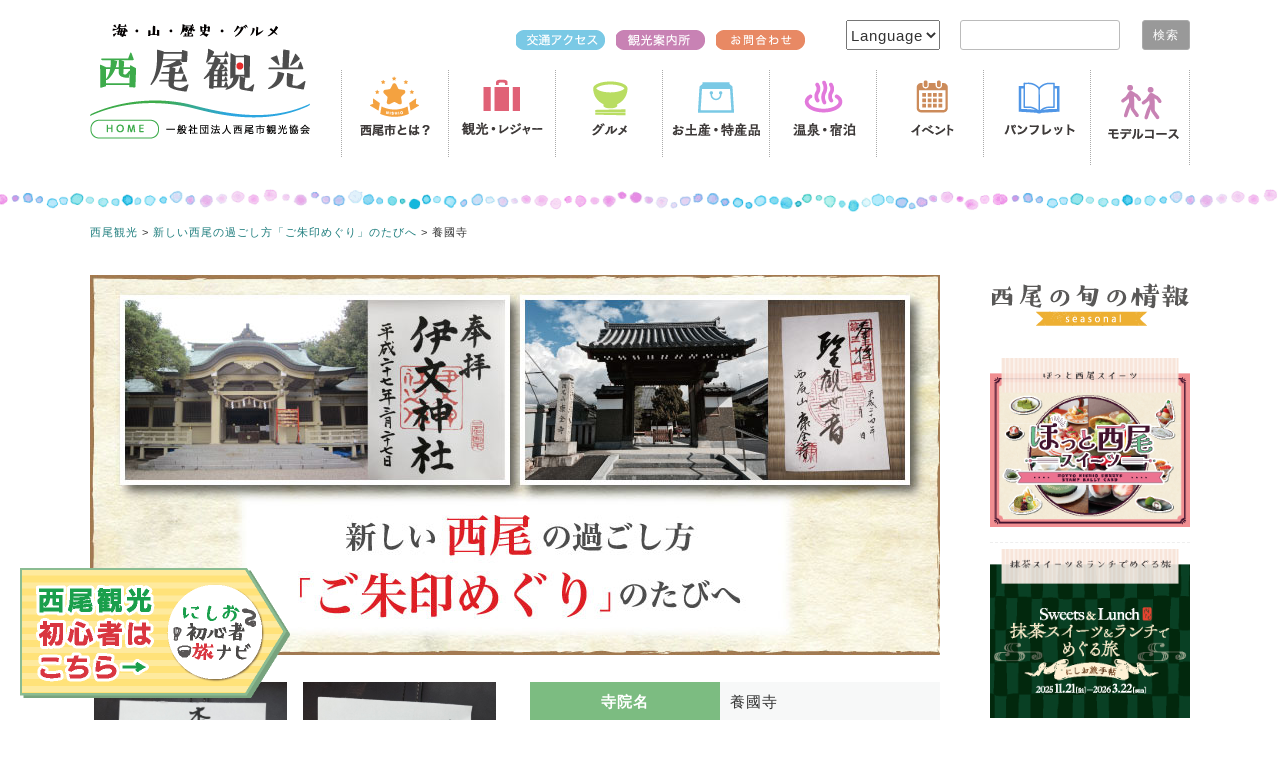

--- FILE ---
content_type: text/html; charset=UTF-8
request_url: https://nishiokanko.com/goshuin/goshuin_006/
body_size: 13446
content:
<!DOCTYPE html><html lang="ja"><head>  <script async src="https://www.googletagmanager.com/gtag/js?id=GTM-WTF26P8"></script> <script defer src="[data-uri]"></script>  <script async src="https://www.googletagmanager.com/gtag/js?id=AW-11312547951"></script> <script defer src="[data-uri]"></script>  <script defer src="[data-uri]"></script> <noscript><img height="1" width="1" style="display:none"
src="https://www.facebook.com/tr?id=229770060230547&ev=PageView&noscript=1"
/></noscript>  <script defer src="[data-uri]"></script> <noscript><img height="1" width="1" style="display:none"
src="https://www.facebook.com/tr?id=637941559066006&ev=PageView&noscript=1"/> </noscript>  <script async src="https://www.googletagmanager.com/gtag/js?id=G-Y58BGQJZKZ"></script> <script defer src="[data-uri]"></script>  <script defer src="[data-uri]"></script>  
 <script defer src="[data-uri]"></script> <noscript> <img height="1" width="1" style="display:none"
 src="https://tr.line.me/tag.gif?c_t=lap&t_id=14b8678d-0d4a-41a4-b022-7df68bd37384&e=pv&noscript=1" /> </noscript>  <script defer src="[data-uri]"></script> <meta charset="UTF-8"><meta name="viewport" content="width=device-width, initial-scale=1"><link rel="profile" href="https://gmpg.org/xfn/11"><link rel="pingback" href="https://nishiokanko.com/xmlrpc.php"><link href="https://use.fontawesome.com/releases/v6.1.1/css/all.css" rel="stylesheet"><link rel="preconnect" href="https://fonts.googleapis.com"><link rel="preconnect" href="https://fonts.gstatic.com" crossorigin><link href="https://fonts.googleapis.com/css2?family=M+PLUS+Rounded+1c&family=Sawarabi+Gothic&display=swap" rel="stylesheet"><title>養國寺 &#8211; 西尾観光</title><link rel='dns-prefetch' href='//netdna.bootstrapcdn.com' /><link rel='dns-prefetch' href='//s.w.org' /><link rel="alternate" type="application/rss+xml" title="西尾観光 &raquo; フィード" href="https://nishiokanko.com/feed/" /><link rel='stylesheet' id='wp-block-library-css'  href='https://nishiokanko.com/wp-includes/css/dist/block-library/style.min.css?ver=5.5.17' type='text/css' media='all' /><link rel='stylesheet' id='font-awesome-css'  href='//netdna.bootstrapcdn.com/font-awesome/4.1.0/css/font-awesome.css' type='text/css' media='screen' /><link rel='stylesheet' id='video_popup_close_icon-css'  href='https://nishiokanko.com/wp-content/cache/autoptimize/css/autoptimize_single_bfb1f39453dae23e2407790866baed27.css?ver=1768975942' type='text/css' media='all' /><link rel='stylesheet' id='oba_youtubepopup_css-css'  href='https://nishiokanko.com/wp-content/cache/autoptimize/css/autoptimize_single_405bacc6c64282e0b176e50c55a51fbb.css?ver=1768975942' type='text/css' media='all' /><link rel='stylesheet' id='sosimple-style-css'  href='https://nishiokanko.com/wp-content/cache/autoptimize/css/autoptimize_single_adfa9929a48d7a8942cb6f2c42a59ce2.css?ver=5.5.17' type='text/css' media='all' /><link rel='stylesheet' id='genericons-css'  href='https://nishiokanko.com/wp-content/cache/autoptimize/css/autoptimize_single_8604c201ca1b346289d82daf2b6c91f6.css?ver=3.0.3' type='text/css' media='all' /><link rel='stylesheet' id='fancybox-css'  href='https://nishiokanko.com/wp-content/plugins/easy-fancybox/css/jquery.fancybox.min.css?ver=1.3.24' type='text/css' media='screen' /><link rel='stylesheet' id='popup-maker-site-css'  href='https://nishiokanko.com/wp-content/cache/autoptimize/css/autoptimize_single_8c2dc3c5572657f478078e0ac7e2e82c.css?generated=1622777891&#038;ver=1.16.1' type='text/css' media='all' /> <script type='text/javascript' src='https://nishiokanko.com/wp-includes/js/jquery/jquery.js?ver=1.12.4-wp' id='jquery-core-js'></script> <script type='text/javascript' src='https://nishiokanko.com/wp-content/plugins/video-popup/js/YouTubePopUp.jquery.js?ver=1768975942' id='oba_youtubepopup_plugin-js'></script> <script defer type='text/javascript' src='https://nishiokanko.com/wp-content/cache/autoptimize/js/autoptimize_single_22757d6ca89e69aa7f972805eae25214.js?ver=1768975942' id='oba_youtubepopup_activate-js'></script> <link rel="https://api.w.org/" href="https://nishiokanko.com/wp-json/" /><link rel="alternate" type="application/json" href="https://nishiokanko.com/wp-json/wp/v2/pages/8686" /><link rel="canonical" href="https://nishiokanko.com/goshuin/goshuin_006/" /><link rel='shortlink' href='https://nishiokanko.com/?p=8686' /><link rel="alternate" type="application/json+oembed" href="https://nishiokanko.com/wp-json/oembed/1.0/embed?url=https%3A%2F%2Fnishiokanko.com%2Fgoshuin%2Fgoshuin_006%2F" /><link rel="alternate" type="text/xml+oembed" href="https://nishiokanko.com/wp-json/oembed/1.0/embed?url=https%3A%2F%2Fnishiokanko.com%2Fgoshuin%2Fgoshuin_006%2F&#038;format=xml" /><style>.scroll-back-to-top-wrapper {
    position: fixed;
	opacity: 0;
	visibility: hidden;
	overflow: hidden;
	text-align: center;
	z-index: 99999999;
    background-color: #777777;
	color: #eeeeee;
	width: 50px;
	height: 48px;
	line-height: 48px;
	right: 30px;
	bottom: 30px;
	padding-top: 2px;
	border-top-left-radius: 10px;
	border-top-right-radius: 10px;
	border-bottom-right-radius: 10px;
	border-bottom-left-radius: 10px;
	-webkit-transition: all 0.5s ease-in-out;
	-moz-transition: all 0.5s ease-in-out;
	-ms-transition: all 0.5s ease-in-out;
	-o-transition: all 0.5s ease-in-out;
	transition: all 0.5s ease-in-out;
}
.scroll-back-to-top-wrapper:hover {
	background-color: #888888;
  color: #eeeeee;
}
.scroll-back-to-top-wrapper.show {
    visibility:visible;
    cursor:pointer;
	opacity: 1.0;
}
.scroll-back-to-top-wrapper i.fa {
	line-height: inherit;
}
.scroll-back-to-top-wrapper .fa-lg {
	vertical-align: 0;
}</style> <script defer src="[data-uri]"></script> <script defer src="https://nishiokanko.com/wp-content/cache/autoptimize/js/autoptimize_single_170d85d0024d01dae5a56abb0ddf0cee.js" type="text/javascript"></script> <script defer src="[data-uri]"></script><link rel="apple-touch-icon" sizes="180x180" href="/wp-content/uploads/fbrfg/apple-touch-icon.png"><link rel="icon" type="image/png" sizes="32x32" href="/wp-content/uploads/fbrfg/favicon-32x32.png"><link rel="icon" type="image/png" sizes="16x16" href="/wp-content/uploads/fbrfg/favicon-16x16.png"><link rel="manifest" href="/wp-content/uploads/fbrfg/site.webmanifest"><link rel="shortcut icon" href="/wp-content/uploads/fbrfg/favicon.ico"><meta name="msapplication-TileColor" content="#da532c"><meta name="msapplication-config" content="/wp-content/uploads/fbrfg/browserconfig.xml"><meta name="theme-color" content="#ffffff"></head><body data-rsssl=1 class="page-template-default page page-id-8686 page-child parent-pageid-8461"> <noscript><iframe src="https://www.googletagmanager.com/ns.html?id=GTM-WTF26P8"
height="0" width="0" style="display:none;visibility:hidden"></iframe></noscript><div id="page" class="hfeed site"> <a class="skip-link screen-reader-text" href="#content">コンテンツへスキップ</a><div class="sidefixed"> <a href="https://nishiokanko.com/first/"><img src="https://nishiokanko.com/wp-content/uploads/2024/06/lptopban.png" class="trans" alt="西尾初心者旅ナビ"></a></div><header id="mainheader" class="pc_box"><section id="head_logo"> <a href="/"> <img class="trans" src="/wp-content/uploads/2017/09/logo_head.gif" alt="西尾市観光協会"></a></section><section id="head_text"><section id="head_submenu"><section class="searchform"><form role="search" method="get" id="searchform" action="https://nishiokanko.com/"><div> <label class="screen-reader-text" for="s">検索:</label> <input type="text" value="" name="s" id="s" /> <input type="submit" id="searchsubmit" value="検索" /></div></form></section><section class="language"><form> <select onChange="top.location.href=value"><option value="#">Language</option><option value="/">日本語</option><option value="/en/">English</option><option value="/tw/">繁體中文</option><option value="/chinese/">简体中文</option><option value="/ko/">한국어</option><option value="/it/">Italiano</option><option value="/thai/">ภาษาไทย</option> </select></form></section><section class="chgfontsize"> <script language="JavaScript" type="text/javascript">chgfontsize_element = 'primary';
chgfontsize_min_font_size = 80;
chgfontsize_max_font_size = 150;
chgfontsize_interval_font_size = 10;
chgfontsize_units_font_size = '%';
chgfontsize_default_font_size = 100;
chgfontsize_units = chgFontSize_getCookie('wp-chgfontsize-units');
if (chgfontsize_units != chgfontsize_units_font_size) {
   chgfontsize_font_size = chgfontsize_default_font_size;
} else {
   chgfontsize_font_size = Number(chgFontSize_getCookie('wp-chgfontsize'));
   if (chgfontsize_font_size == null) { chgfontsize_font_size = chgfontsize_default_font_size; }
}
chgFontSize_display('on', '', '', '');
chgFontSize();</script> </section><section class="floatright"> <a href="/access/"><img class="right10f top10 trans" src="/wp-content/uploads/2017/09/headmenu01.gif" alt="交通アクセス"></a> <a href="/office/"><img class="right10f top10 trans" src="/wp-content/uploads/2017/09/headmenu02.gif" alt="観光案内所"></a> <a href="/inquiry/"><img class="right20f top10 trans" src="/wp-content/uploads/2017/09/headmenu03.gif" alt="お問合わせ"></a></section></section><nav id="head_mainmenu"><ul><li><a href="/about/"><img class="trans" src="/wp-content/uploads/2017/09/menu01-1.gif" alt="西尾市とは"></a></li><li><a href="/category1/"><img class="trans" src="/wp-content/uploads/2017/09/menu02-1.gif" alt="観光・レジャー"></a></li><li><a href="/category2/"><img class="trans" src="/wp-content/uploads/2017/09/menu03-1.gif" alt="グルメ"></a></li><li><a href="/category3/"><img class="trans" src="/wp-content/uploads/2017/09/menu04-1.gif" alt="お土産・特産品"></a></li><li><a href="/category4/"><img class="trans" src="/wp-content/uploads/2017/09/menu05.gif" alt="温泉・宿泊"></a></li><li><a href="/eventpage/"><img class="trans" src="/wp-content/uploads/2017/09/menu06.gif" alt="イベント"></a></li><li><a href="/pamphlet/"><img class="trans" src="/wp-content/uploads/2017/09/menu07.gif" alt="パンフレット"></a></li><li class="last"><a href="/course/"><img class="trans" src="/wp-content/uploads/2017/09/menu08.gif" alt="モデルコース"></a></li></ul></nav></section></header><header id="mainheader" class="sp_box"><section id="head_logo"> <a href="/"> <img class="trans" src="/wp-content/uploads/2025/03/logo-sp.jpg" width="100%" alt="西尾市観光協会"></a></section><form><div id="head_language"> <select onChange="top.location.href=value"><option value="#">Language</option><option value="/">日本語</option><option value="/en/">English</option><option value="/tw/">繁體中文</option><option value="/chinese/">简体中文</option><option value="/ko/">한국어</option><option value="/it/">Italiano</option><option value="/thai/">ภาษาไทย</option> </select></div></form></header><div class="space10 sp_box"></div><div class="sosimple-breadcrumbs"></div><div id="content" class="site-content"><div id="colorline"></div><div class="breadcrumbs"> <span property="itemListElement" typeof="ListItem"><a property="item" typeof="WebPage" title="Go to 西尾観光." href="https://nishiokanko.com" class="home" ><span property="name">西尾観光</span></a><meta property="position" content="1"></span> &gt; <span property="itemListElement" typeof="ListItem"><a property="item" typeof="WebPage" title="Go to 新しい西尾の過ごし方「ご朱印めぐり」のたびへ." href="https://nishiokanko.com/goshuin/" class="post post-page" ><span property="name">新しい西尾の過ごし方「ご朱印めぐり」のたびへ</span></a><meta property="position" content="2"></span> &gt; <span class="post post-page current-item">養國寺</span></div><div id="mainbox"><div id="primary" class="content-area"><main id="main" class="site-main" role="main"><article id="post-8686" class="post-8686 page type-page status-publish hentry"><div class="entry-content"><p><img src="https://nishiokanko.com/wp-content/uploads/2019/04/goshuin01.jpg" alt="西尾ご朱印"></p><div class="space10"><hr /></div><div class="box410a textcenter"> <a href="https://nishiokanko.com/wp-content/uploads/2019/04/gosghuin_006b-1.jpg"><img src="https://nishiokanko.com/wp-content/uploads/2019/04/gosghuin_006b-1.jpg" width="47%" alt="養國寺 西尾ご朱印"></a>　<a href="https://nishiokanko.com/wp-content/uploads/2019/04/gosghuin_006b-2.jpeg"><img src="https://nishiokanko.com/wp-content/uploads/2019/04/gosghuin_006b-2.jpeg" width="47%" alt="養國寺 西尾ご朱印"></a></div><div class="box410b"><table class="base1"><tr><th>寺院名</th><td>養國寺</td></tr><tr><th>住所</th><td>寺津町東市場48</td></tr><tr><th>電話番号</th><td>0563-59-8393</td></tr><tr><th>ご朱印料金</th><td>300円</td></tr><tr><th>ご朱印帳販売</th><td>×</td></tr><tr><th>常時在寺</th><td>○</td></tr><tr><th>備考</th><td>写経</td></tr></table><p><a href="https://nishiokanko.com/wp-content/uploads/2019/04/gosghuin_006a.jpg"><img src="https://nishiokanko.com/wp-content/uploads/2019/04/gosghuin_006a.jpg" alt="養國寺 西尾ご朱印"></a></p></div><div class="space10"><hr /></div><div class="textcenter titlefont14"> <a class="btn_square" href="https://nishiokanko.com/goshuin">一覧に戻る</a></div><div class="space10"><hr /></div><p><iframe src="https://www.google.com/maps/embed?pb=!1m18!1m12!1m3!1d3274.6163532280534!2d137.01344231517356!3d34.84073728039885!2m3!1f0!2f0!3f0!3m2!1i1024!2i768!4f13.1!3m3!1m2!1s0x6004919edd2b5151%3A0xabc6cd0ec7d294fc!2z6aSK5Zu95a-6!5e0!3m2!1sja!2sjp!4v1556083516508!5m2!1sja!2sjp" width="100%" height="450" frameborder="0" style="border:0" allowfullscreen></iframe></p></div><footer class="entry-footer"></footer></article></main></div><div id="secondary" class="widget-area" role="complementary"><aside id="custom_html-4" class="widget_text widget widget_custom_html"><div class="textwidget custom-html-widget"><img class="bottom10" src="https://nishiokanko.com/wp-content/uploads/2017/09/season-00.gif" alt="西尾の旬情報" /><ul><li><a href="https://nishiokanko.com/list/season/hotto_nishio_sweets/"><img src="https://nishiokanko.com/wp-content/uploads/2025/12/hotto-nishio-sweets2026-side.png" alt="西尾ほっとスイーツ" /></a></li><li><a href="https://nishiokanko.com/list/season/meitetsu-winter2025/"><img src="https://nishiokanko.com/wp-content/uploads/2025/11/meitetsu2025-side.png" alt="名鉄キャンペーン　抹茶スイーツ＆ランチでめぐる旅" /></a></li><li><a href="https://nishiokanko.com/list/season/dronecontest/"><img src="https://nishiokanko.com/wp-content/uploads/2025/11/dronecontest-side.png" width="100%" alt="ドローンコンテスト" /></a></li><li><a href="https://nishiokanko.com/list/special/premiumticket/" target="_blank" rel="noopener noreferrer"><img src="https://nishiokanko.com/wp-content/uploads/2025/09/topban-premium25.png" alt="プレミアム付き西尾観光券" /></a></li><li><a href="https://shisaly.com/magazine/71" target="_blank" rel="noopener noreferrer"><img src="https://nishiokanko.com/wp-content/uploads/2025/08/kengaku-side.gif" alt="地域活性化、社会課題解決に取り組む愛知県西尾市の視察プランをご紹介" /></a></li><li><a href="https://nishiokanko.com/list/season/healthtourismtop/"><img src="https://nishiokanko.com/wp-content/uploads/2023/01/kenko2023_side.png" alt="吉良温泉健康ツーリズム" /></a></li><li><a href="https://www.youtube.com/live/1TG6jxYggFY" target="_blank" rel="noopener noreferrer"><img src="https://nishiokanko.com/wp-content/uploads/2024/09/tonborlive-side.png" alt="西尾のトンボロLIVE" /></a></li><li><a href="https://online.fliphtml5.com/nexr/klwl/#p=1"><img src="https://nishiokanko.com/wp-content/uploads/2025/06/nishiotabi-side.png" alt="にしお旅手帖" /></a></li><li><a href="https://nishiokanko.com/list/season/nishiohenrei/"><img src="https://nishiokanko.com/wp-content/uploads/2024/12/nishiohenrei_side.png" alt="西尾市のお礼品特集" /></a></li><li><a href="https://nishiokanko.com/list/season/sakushima2024nazo//"><img src="https://nishiokanko.com/wp-content/uploads/2024/07/kaijin2024_side.png" alt="海神さまの挑戦状" /></a></li><li><a href="https://nishiokanko.com/wp-content/uploads/2022/07/rental_omotenashi.pdf" target="_blank" rel="noopener noreferrer"><img src="https://nishiokanko.com/wp-content/uploads/2022/07/rentalomotenashi_side.png" alt="おもてなしレンタカー" /></a></li><li><a href="https://nishiokanko.com/list/season/officialmovie"><img src="/wp-content/uploads/2021/11/nishio_movie.png" alt="西尾紹介ムービー公開中！" /></a></li><li><a href="https://nishiokanko.com/en/nishio-special-tour/special-tour"><img src="https://nishiokanko.com/wp-content/uploads/2022/06/english_top_side.png" alt="English toppage"></a></li></ul> <a href="https://nishiokanko.com/nishiobito"><img class="bottom10" src="https://nishiokanko.com/wp-content/uploads/2018/07/toposusume17.jpg" alt="" /></a> <a href="https://nishiokanko.com/shoptop"><img class="bottom10" src="https://nishiokanko.com/wp-content/uploads/2018/01/toposusume15.gif" alt="西尾のネットショップ" /></a><a href="https://nishiokanko.com/program/"><img class="bottom10" src="https://nishiokanko.com/wp-content/uploads/2018/01/toposusume14.jpg" alt="西尾の体験プログラム" /></a><script defer language="javascript" src="//ad.jp.ap.valuecommerce.com/servlet/jsbanner?sid=3375123&pid=885137192"></script><noscript><a href="//ck.jp.ap.valuecommerce.com/servlet/referral?sid=3375123&pid=885137192" target="_blank" rel="nofollow noopener noreferrer"><img src="//ad.jp.ap.valuecommerce.com/servlet/gifbanner?sid=3375123&pid=885137192" border="0"></a></noscript></div></aside></div></div></div><footer id="colophon" class="site-footer" role="contentinfo"><section id="foottermain"><section class="footter_left"> <img src="/wp-content/uploads/2017/07/logo_foot.png" alt="西尾市観光協会"><div class="space10"><hr /></div><ul class="footermenu"><li><a href="/">&raquo;&ensp;トップページ</a></li><li><a href="/">&raquo;&ensp;最新のお知らせ</a></li><li><a href="/about">&raquo;&ensp;西尾市とは？</a></li><li><a href="/special">&raquo;&ensp;西尾の特集</a></li><li><a href="/category1">&raquo;&ensp;観光・レジャー</a></li><li><a href="/category2">&raquo;&ensp;グルメ</a></li><li><a href="/category3">&raquo;&ensp;お土産・特産品</a></li><li><a href="/category4">&raquo;&ensp;温泉・宿泊</a></li></ul><ul class="footermenu"><li><a href="https://nishiokanko.com/program/">&raquo;&ensp;体験プログラム</a></li><li><a href="/eventpage">&raquo;&ensp;イベント</a></li><li><a href="/pamphlet">&raquo;&ensp;パンフレット</a></li><li><a href="/course">&raquo;&ensp;モデルコース</a></li><li><a href="/photo">&raquo;&ensp;フォトギャラリー</a></li><li><a href="/movie">&raquo;&ensp;観光紹介ムービー</a></li><li><a href="/access">&raquo;&ensp;交通アクセス</a></li><li><a href="/inquiry">&raquo;&ensp;お問合わせ</a></li></ul><ul class="footermenu"><li><a href="/office">&raquo;&ensp;西尾観光案内所</a></li><li><a href="/office/cycling">&emsp;&ensp;レンタサイクル</a></li><li><a href="/office/guide">&emsp;&ensp;観光ボランティアガイド</a></li><li><a href="/ryokoujouken">&emsp;&ensp;旅行条件書</a></li><li><a href="/privacy">&emsp;&ensp;個人情報保護方針</a></li><li><a href="/dmo">&emsp;&ensp;DMOとしての活動報告書類</a></li><li><a href="/association">&raquo;&ensp;一般社団法人西尾市観光協会</a></li><li><a href="https://twitter.com/240kanko" target="_blank">&emsp;&ensp;公式ツイッター</a></li><li><a href="https://www.facebook.com/240kanko" target="_blank">&emsp;&ensp;公式facebookページ</a></li><li><a href="https://twitter.com/macha240kanko" target="_blank">&emsp;&ensp;まーちゃ公式ツイッター</a></li></ul></section><section class="footter_right"> <iframe src="https://www.google.com/maps/embed?pb=!1m18!1m12!1m3!1d3273.6995681771823!2d137.05407466565453!3d34.86377553039292!2m3!1f0!2f0!3f0!3m2!1i1024!2i768!4f13.1!3m3!1m2!1s0x0%3A0xd9ce80ee3db5c2b0!2z6KW_5bC-44Kz44Oz44OZ44Oz44K344On44Oz44Ob44O844Or!5e0!3m2!1sja!2sjp!4v1543282358119" width="450" height="300" frameborder="0" style="border:0" allowfullscreen></iframe></section><div class="space20"><hr /></div><section class="footter_under pc_box"> 〒445-0852 愛知県西尾市花ノ木町４丁目64　TEL:0563-57-7882　FAX:0563-57-2261　Copyrights &copy;　西尾市観光協会 2017-2018</section><section class="footter_under sp_box"> 〒445-0852 愛知県西尾市花ノ木町４丁目64<br />TEL:0563-57-7882　FAX:0563-57-2261<br />Copyrights &copy;　西尾市観光協会 2017-2018</section></section></footer></div><div class="scroll-back-to-top-wrapper"> <span class="scroll-back-to-top-inner"> <i class="fa fa-2x fa-arrow-circle-up"></i> </span></div><div id="pum-15210" class="pum pum-overlay pum-theme-15149 pum-theme-default-theme popmake-overlay click_open" data-popmake="{&quot;id&quot;:15210,&quot;slug&quot;:&quot;%e8%a5%bf%e5%b0%be%e5%b8%82%e3%81%ae%e6%9c%80%e6%96%b0%e3%82%b0%e3%83%ab%e3%83%a1%e7%b4%b9%e4%bb%8b&quot;,&quot;theme_id&quot;:15149,&quot;cookies&quot;:[{&quot;event&quot;:&quot;on_popup_close&quot;,&quot;settings&quot;:{&quot;name&quot;:&quot;pum-15210&quot;,&quot;time&quot;:&quot;1 month&quot;,&quot;session&quot;:false,&quot;path&quot;:&quot;1&quot;,&quot;key&quot;:&quot;&quot;}}],&quot;triggers&quot;:[{&quot;type&quot;:&quot;click_open&quot;,&quot;settings&quot;:{&quot;extra_selectors&quot;:&quot;&quot;}}],&quot;mobile_disabled&quot;:null,&quot;tablet_disabled&quot;:null,&quot;meta&quot;:{&quot;display&quot;:{&quot;stackable&quot;:false,&quot;overlay_disabled&quot;:false,&quot;scrollable_content&quot;:false,&quot;disable_reposition&quot;:false,&quot;size&quot;:&quot;medium&quot;,&quot;responsive_min_width&quot;:&quot;0%&quot;,&quot;responsive_min_width_unit&quot;:false,&quot;responsive_max_width&quot;:&quot;100%&quot;,&quot;responsive_max_width_unit&quot;:false,&quot;custom_width&quot;:&quot;640px&quot;,&quot;custom_width_unit&quot;:false,&quot;custom_height&quot;:&quot;380px&quot;,&quot;custom_height_unit&quot;:false,&quot;custom_height_auto&quot;:false,&quot;location&quot;:&quot;center top&quot;,&quot;position_from_trigger&quot;:false,&quot;position_top&quot;:&quot;100&quot;,&quot;position_left&quot;:&quot;0&quot;,&quot;position_bottom&quot;:&quot;0&quot;,&quot;position_right&quot;:&quot;0&quot;,&quot;position_fixed&quot;:false,&quot;animation_type&quot;:&quot;fade&quot;,&quot;animation_speed&quot;:&quot;350&quot;,&quot;animation_origin&quot;:&quot;center top&quot;,&quot;overlay_zindex&quot;:false,&quot;zindex&quot;:&quot;1999999999&quot;},&quot;close&quot;:{&quot;text&quot;:&quot;&quot;,&quot;button_delay&quot;:&quot;0&quot;,&quot;overlay_click&quot;:false,&quot;esc_press&quot;:false,&quot;f4_press&quot;:false},&quot;click_open&quot;:[]}}" role="dialog" aria-hidden="true" ><div id="popmake-15210" class="pum-container popmake theme-15149 pum-responsive pum-responsive-medium responsive size-medium"><div class="pum-content popmake-content"><div class="textcenter"><iframe src="https://www.youtube.com/embed/7LwHoRib7UI" width="700" height="400" frameborder="0" allowfullscreen="allowfullscreen"></iframe></div></div> <button type="button" class="pum-close popmake-close" aria-label="Close"> CLOSE </button></div></div><div id="pum-15208" class="pum pum-overlay pum-theme-15149 pum-theme-default-theme popmake-overlay click_open" data-popmake="{&quot;id&quot;:15208,&quot;slug&quot;:&quot;%e6%8a%b9%e8%8c%b6%e3%81%ae%e8%a1%97%e3%83%bb%e8%a5%bf%e5%b0%be&quot;,&quot;theme_id&quot;:15149,&quot;cookies&quot;:[{&quot;event&quot;:&quot;on_popup_close&quot;,&quot;settings&quot;:{&quot;name&quot;:&quot;pum-15208&quot;,&quot;time&quot;:&quot;1 month&quot;,&quot;session&quot;:false,&quot;path&quot;:&quot;1&quot;,&quot;key&quot;:&quot;&quot;}}],&quot;triggers&quot;:[{&quot;type&quot;:&quot;click_open&quot;,&quot;settings&quot;:{&quot;extra_selectors&quot;:&quot;&quot;}}],&quot;mobile_disabled&quot;:null,&quot;tablet_disabled&quot;:null,&quot;meta&quot;:{&quot;display&quot;:{&quot;stackable&quot;:false,&quot;overlay_disabled&quot;:false,&quot;scrollable_content&quot;:false,&quot;disable_reposition&quot;:false,&quot;size&quot;:&quot;medium&quot;,&quot;responsive_min_width&quot;:&quot;0%&quot;,&quot;responsive_min_width_unit&quot;:false,&quot;responsive_max_width&quot;:&quot;100%&quot;,&quot;responsive_max_width_unit&quot;:false,&quot;custom_width&quot;:&quot;640px&quot;,&quot;custom_width_unit&quot;:false,&quot;custom_height&quot;:&quot;380px&quot;,&quot;custom_height_unit&quot;:false,&quot;custom_height_auto&quot;:false,&quot;location&quot;:&quot;center top&quot;,&quot;position_from_trigger&quot;:false,&quot;position_top&quot;:&quot;100&quot;,&quot;position_left&quot;:&quot;0&quot;,&quot;position_bottom&quot;:&quot;0&quot;,&quot;position_right&quot;:&quot;0&quot;,&quot;position_fixed&quot;:false,&quot;animation_type&quot;:&quot;fade&quot;,&quot;animation_speed&quot;:&quot;350&quot;,&quot;animation_origin&quot;:&quot;center top&quot;,&quot;overlay_zindex&quot;:false,&quot;zindex&quot;:&quot;1999999999&quot;},&quot;close&quot;:{&quot;text&quot;:&quot;&quot;,&quot;button_delay&quot;:&quot;0&quot;,&quot;overlay_click&quot;:false,&quot;esc_press&quot;:false,&quot;f4_press&quot;:false},&quot;click_open&quot;:[]}}" role="dialog" aria-hidden="true" ><div id="popmake-15208" class="pum-container popmake theme-15149 pum-responsive pum-responsive-medium responsive size-medium"><div class="pum-content popmake-content"><div class="textcenter"><iframe src="https://www.youtube.com/embed/ozL0r6sXB8Y" width="700" height="400" frameborder="0" allowfullscreen="allowfullscreen"></iframe></div></div> <button type="button" class="pum-close popmake-close" aria-label="Close"> CLOSE </button></div></div><div id="pum-15204" class="pum pum-overlay pum-theme-15149 pum-theme-default-theme popmake-overlay click_open" data-popmake="{&quot;id&quot;:15204,&quot;slug&quot;:&quot;%e8%8c%b6%e6%91%98%e3%81%bf%e4%bd%93%e9%a8%93%e3%81%a8%e6%8a%b9%e8%8c%b6%e5%b7%a5%e5%a0%b4%e8%a6%8b%e5%ad%a6&quot;,&quot;theme_id&quot;:15149,&quot;cookies&quot;:[{&quot;event&quot;:&quot;on_popup_close&quot;,&quot;settings&quot;:{&quot;name&quot;:&quot;pum-15204&quot;,&quot;key&quot;:&quot;&quot;,&quot;session&quot;:false,&quot;path&quot;:&quot;1&quot;,&quot;time&quot;:&quot;1 month&quot;}}],&quot;triggers&quot;:[{&quot;type&quot;:&quot;click_open&quot;,&quot;settings&quot;:{&quot;cookie_name&quot;:&quot;&quot;,&quot;extra_selectors&quot;:&quot;&quot;}}],&quot;mobile_disabled&quot;:null,&quot;tablet_disabled&quot;:null,&quot;meta&quot;:{&quot;display&quot;:{&quot;stackable&quot;:false,&quot;overlay_disabled&quot;:false,&quot;scrollable_content&quot;:false,&quot;disable_reposition&quot;:false,&quot;size&quot;:&quot;medium&quot;,&quot;responsive_min_width&quot;:&quot;0%&quot;,&quot;responsive_min_width_unit&quot;:false,&quot;responsive_max_width&quot;:&quot;100%&quot;,&quot;responsive_max_width_unit&quot;:false,&quot;custom_width&quot;:&quot;640px&quot;,&quot;custom_width_unit&quot;:false,&quot;custom_height&quot;:&quot;380px&quot;,&quot;custom_height_unit&quot;:false,&quot;custom_height_auto&quot;:false,&quot;location&quot;:&quot;center top&quot;,&quot;position_from_trigger&quot;:false,&quot;position_top&quot;:&quot;100&quot;,&quot;position_left&quot;:&quot;0&quot;,&quot;position_bottom&quot;:&quot;0&quot;,&quot;position_right&quot;:&quot;0&quot;,&quot;position_fixed&quot;:false,&quot;animation_type&quot;:&quot;fade&quot;,&quot;animation_speed&quot;:&quot;350&quot;,&quot;animation_origin&quot;:&quot;center top&quot;,&quot;overlay_zindex&quot;:false,&quot;zindex&quot;:&quot;1999999999&quot;},&quot;close&quot;:{&quot;text&quot;:&quot;&quot;,&quot;button_delay&quot;:&quot;0&quot;,&quot;overlay_click&quot;:false,&quot;esc_press&quot;:false,&quot;f4_press&quot;:false},&quot;click_open&quot;:[]}}" role="dialog" aria-hidden="true" ><div id="popmake-15204" class="pum-container popmake theme-15149 pum-responsive pum-responsive-medium responsive size-medium"><div class="pum-content popmake-content"><div class="textcenter"><iframe src="https://www.youtube.com/embed/x7P5R_x8-jE" width="700" height="400" frameborder="0" allowfullscreen="allowfullscreen"></iframe></div></div> <button type="button" class="pum-close popmake-close" aria-label="Close"> CLOSE </button></div></div><div id="pum-15159" class="pum pum-overlay pum-theme-15149 pum-theme-default-theme popmake-overlay click_open" data-popmake="{&quot;id&quot;:15159,&quot;slug&quot;:&quot;%e4%b8%89%e6%b2%b3%e6%b9%be%e3%82%a8%e3%83%aa%e3%82%a2%e7%b4%b9%e4%bb%8b%e3%83%a0%e3%83%bc%e3%83%93%e3%83%bc&quot;,&quot;theme_id&quot;:15149,&quot;cookies&quot;:[{&quot;event&quot;:&quot;on_popup_close&quot;,&quot;settings&quot;:{&quot;name&quot;:&quot;pum-15159&quot;,&quot;time&quot;:&quot;1 month&quot;,&quot;session&quot;:false,&quot;path&quot;:&quot;1&quot;,&quot;key&quot;:&quot;&quot;}}],&quot;triggers&quot;:[{&quot;type&quot;:&quot;click_open&quot;,&quot;settings&quot;:{&quot;extra_selectors&quot;:&quot;&quot;}}],&quot;mobile_disabled&quot;:null,&quot;tablet_disabled&quot;:null,&quot;meta&quot;:{&quot;display&quot;:{&quot;stackable&quot;:false,&quot;overlay_disabled&quot;:false,&quot;scrollable_content&quot;:false,&quot;disable_reposition&quot;:false,&quot;size&quot;:&quot;medium&quot;,&quot;responsive_min_width&quot;:&quot;0%&quot;,&quot;responsive_min_width_unit&quot;:false,&quot;responsive_max_width&quot;:&quot;100%&quot;,&quot;responsive_max_width_unit&quot;:false,&quot;custom_width&quot;:&quot;640px&quot;,&quot;custom_width_unit&quot;:false,&quot;custom_height&quot;:&quot;380px&quot;,&quot;custom_height_unit&quot;:false,&quot;custom_height_auto&quot;:false,&quot;location&quot;:&quot;center top&quot;,&quot;position_from_trigger&quot;:false,&quot;position_top&quot;:&quot;100&quot;,&quot;position_left&quot;:&quot;0&quot;,&quot;position_bottom&quot;:&quot;0&quot;,&quot;position_right&quot;:&quot;0&quot;,&quot;position_fixed&quot;:false,&quot;animation_type&quot;:&quot;fade&quot;,&quot;animation_speed&quot;:&quot;350&quot;,&quot;animation_origin&quot;:&quot;center top&quot;,&quot;overlay_zindex&quot;:false,&quot;zindex&quot;:&quot;1999999999&quot;},&quot;close&quot;:{&quot;text&quot;:&quot;&quot;,&quot;button_delay&quot;:&quot;0&quot;,&quot;overlay_click&quot;:false,&quot;esc_press&quot;:false,&quot;f4_press&quot;:false},&quot;click_open&quot;:[]}}" role="dialog" aria-hidden="true" ><div id="popmake-15159" class="pum-container popmake theme-15149 pum-responsive pum-responsive-medium responsive size-medium"><div class="pum-content popmake-content"><div class="textcenter"><iframe src="https://www.youtube.com/embed/17hB_gKNMD4" width="700" height="400" frameborder="0" allowfullscreen="allowfullscreen"></iframe></div></div> <button type="button" class="pum-close popmake-close" aria-label="Close"> CLOSE </button></div></div> <script defer id="scroll-back-to-top-js-extra" src="[data-uri]"></script> <script defer type='text/javascript' src='https://nishiokanko.com/wp-content/cache/autoptimize/js/autoptimize_single_495eb20731fae1a8af5e38101f470eaf.js' id='scroll-back-to-top-js'></script> <script defer type='text/javascript' src='https://nishiokanko.com/wp-content/cache/autoptimize/js/autoptimize_single_c3a5b08af3e63049707797efe65eab86.js?ver=20120206' id='sosimple-navigation-js'></script> <script defer type='text/javascript' src='https://nishiokanko.com/wp-content/cache/autoptimize/js/autoptimize_single_caaada24c36ed88a759bf4289b0c6ba8.js?ver=1.0' id='sosimple-skip-link-focus-fix-js'></script> <script defer type='text/javascript' src='https://nishiokanko.com/wp-content/plugins/easy-fancybox/js/jquery.fancybox.min.js?ver=1.3.24' id='jquery-fancybox-js'></script> <script defer id="jquery-fancybox-js-after" src="[data-uri]"></script> <script defer type='text/javascript' src='https://nishiokanko.com/wp-content/plugins/easy-fancybox/js/jquery.easing.min.js?ver=1.4.1' id='jquery-easing-js'></script> <script defer type='text/javascript' src='https://nishiokanko.com/wp-content/plugins/easy-fancybox/js/jquery.mousewheel.min.js?ver=3.1.13' id='jquery-mousewheel-js'></script> <script defer type='text/javascript' src='https://nishiokanko.com/wp-includes/js/jquery/ui/core.min.js?ver=1.11.4' id='jquery-ui-core-js'></script> <script defer type='text/javascript' src='https://nishiokanko.com/wp-includes/js/jquery/ui/position.min.js?ver=1.11.4' id='jquery-ui-position-js'></script> <script defer id="popup-maker-site-js-extra" src="[data-uri]"></script> <script defer type='text/javascript' src='https://nishiokanko.com/wp-content/cache/autoptimize/js/autoptimize_single_a0fae10936bf61089e57b5dc6b47af3b.js?defer&#038;generated=1622777891&#038;ver=1.16.1' id='popup-maker-site-js'></script> <script defer type='text/javascript' src='https://nishiokanko.com/wp-includes/js/wp-embed.min.js?ver=5.5.17' id='wp-embed-js'></script> </body></html>

--- FILE ---
content_type: application/javascript
request_url: https://ad.jp.ap.valuecommerce.com/servlet/jsbanner?sid=3375123&pid=885137192
body_size: 931
content:
if(typeof(__vc_paramstr) === "undefined"){__vc_paramstr = "";}if(!__vc_paramstr && location.ancestorOrigins){__vc_dlist = location.ancestorOrigins;__vc_srcurl = "&_su="+encodeURIComponent(document.URL);__vc_dlarr = [];__vc_paramstr = "";for ( var i=0, l=__vc_dlist.length; l>i; i++ ) {__vc_dlarr.push(__vc_dlist[i]);}__vc_paramstr = "&_su="+encodeURIComponent(document.URL);if (__vc_dlarr.length){__vc_paramstr = __vc_paramstr + "&_dl=" + encodeURIComponent(__vc_dlarr.join(','));}}document.write("<A TARGET='_top' HREF='//ck.jp.ap.valuecommerce.com/servlet/referral?va=2761813&sid=3375123&pid=885137192&vcid=XQQ8yDW9FdDJWqrvO11wnC3-gEacB2WJT1oD_pLtf98yPDvnPbH4smsDBGpCUTVO&vcpub=0.457776"+__vc_paramstr+"' rel='nofollow'><IMG BORDER=0 SRC='//i.imgvc.com/vc/images/00/2a/24/55.jpeg'></A>");